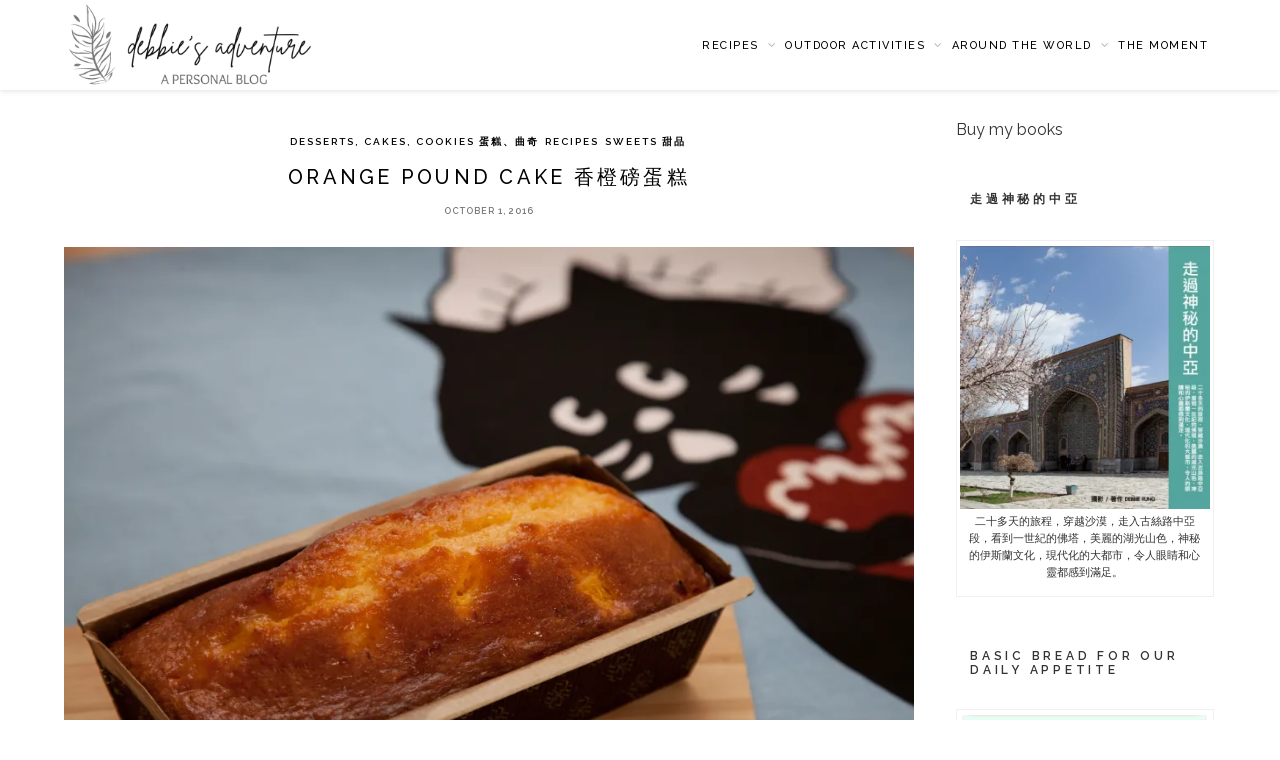

--- FILE ---
content_type: text/html; charset=utf-8
request_url: https://www.google.com/recaptcha/api2/aframe
body_size: 267
content:
<!DOCTYPE HTML><html><head><meta http-equiv="content-type" content="text/html; charset=UTF-8"></head><body><script nonce="4K8gI6Y61JAS9aLziUqTmw">/** Anti-fraud and anti-abuse applications only. See google.com/recaptcha */ try{var clients={'sodar':'https://pagead2.googlesyndication.com/pagead/sodar?'};window.addEventListener("message",function(a){try{if(a.source===window.parent){var b=JSON.parse(a.data);var c=clients[b['id']];if(c){var d=document.createElement('img');d.src=c+b['params']+'&rc='+(localStorage.getItem("rc::a")?sessionStorage.getItem("rc::b"):"");window.document.body.appendChild(d);sessionStorage.setItem("rc::e",parseInt(sessionStorage.getItem("rc::e")||0)+1);localStorage.setItem("rc::h",'1768819500981');}}}catch(b){}});window.parent.postMessage("_grecaptcha_ready", "*");}catch(b){}</script></body></html>